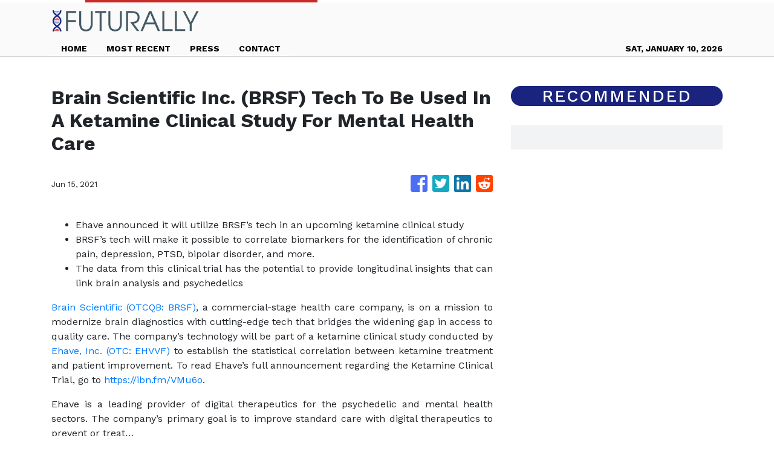

--- FILE ---
content_type: text/html
request_url: https://futurally.com/news/brain-scientific-inc-brsf-tech-to-be-used-in-a-ketamine-clinical-study-for-mental-health-care/310715
body_size: 840
content:
<!DOCTYPE html>
<html lang="en">
  <head>
    <meta charset="utf-8" />
    <title>Futurally - News On World Changing Innovations</title>
    <base href="/" />
    <meta name="title" content="Futurally - News On World Changing Innovations" />
    <meta
      name="description"
      content="Get the latest news and have a look at the innovations and technologies that are shaping the future and changing the world here in Futurally."
    />
    <meta name="viewport" content="width=device-width, initial-scale=1" />
    <link rel="icon" type="image/x-icon" href="favicon.ico" />

    
    <meta property="og:title" content="Futurally - News On World Changing Innovations" />
    <meta
      property="og:description"
      content="Get the latest news and have a look at the innovations and technologies that are shaping the future and changing the world here in Futurally."
    />
    <meta property="og:image" content="assets/img/logo.png" />
    <meta property="article:publisher" content="Futurally" />
    <meta property="article:author" content="Futurally" />
    <meta property="twitter:card" content="summary" />
    <meta property="twitter:title" content="Futurally - News On World Changing Innovations" />
    <meta
      property="twitter:description"
      content="Get the latest news and have a look at the innovations and technologies that are shaping the future and changing the world here in Futurally."
    />
    <meta property="twitter:image" content="assets/img/logo.png" />

    <!-- Google Analytics -->
    <script>
      (function (i, s, o, g, r, a, m) {
        i['GoogleAnalyticsObject'] = r;
        (i[r] =
          i[r] ||
          function () {
            (i[r].q = i[r].q || []).push(arguments);
          }),
          (i[r].l = 1 * new Date());
        (a = s.createElement(o)), (m = s.getElementsByTagName(o)[0]);
        a.async = 1;
        a.src = g;
        m.parentNode.insertBefore(a, m);
      })(window, document, 'script', 'https://www.google-analytics.com/analytics.js', 'ga');

      ga('create', 'UA-82391315-42', 'auto');
      ga('send', 'pageview');
    </script>
  <link rel="stylesheet" href="styles.66c1324cea3caddcb05c.css"></head>
  <body>
    <app-root></app-root>
  <script src="runtime-es2015.a6a0c521faac89c2adfd.js" type="module"></script><script src="runtime-es5.a6a0c521faac89c2adfd.js" nomodule defer></script><script src="polyfills-es5.341d48ffc88eaeae911d.js" nomodule defer></script><script src="polyfills-es2015.95bb65e853d2781ac3bd.js" type="module"></script><script src="scripts.42798d122d276276a555.js" defer></script><script src="main-es2015.6f4631ba6946719c2550.js" type="module"></script><script src="main-es5.6f4631ba6946719c2550.js" nomodule defer></script></body>
</html>


--- FILE ---
content_type: text/plain
request_url: https://www.google-analytics.com/j/collect?v=1&_v=j102&a=1117932087&t=pageview&_s=1&dl=https%3A%2F%2Ffuturally.com%2Fnews%2Fbrain-scientific-inc-brsf-tech-to-be-used-in-a-ketamine-clinical-study-for-mental-health-care%2F310715&ul=en-us%40posix&dt=Futurally%20-%20News%20On%20World%20Changing%20Innovations&sr=1280x720&vp=1280x720&_u=IEBAAEABAAAAACAAI~&jid=213516356&gjid=875592436&cid=1023902152.1768074309&tid=UA-82391315-42&_gid=1683875527.1768074309&_r=1&_slc=1&z=453952440
body_size: -449
content:
2,cG-82EF6BGNVF